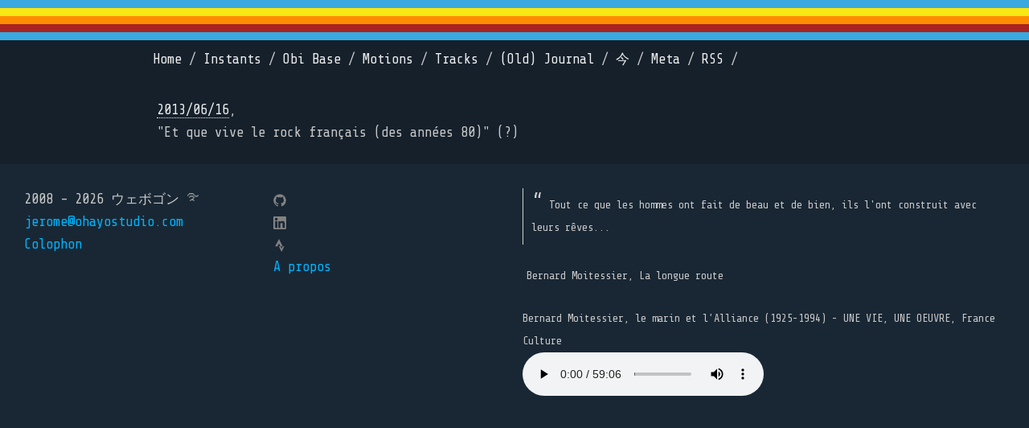

--- FILE ---
content_type: text/html; charset=utf-8
request_url: https://jeromesadou.com/entries/2013/6/17
body_size: 4341
content:
<!--
      ___           ___                         ___           ___           ___           ___
     /\  \         /\__\         _____         /\  \         /\__\         /\  \         /\  \
    _\:\  \       /:/ _/_       /::\  \       /::\  \       /:/ _/_       /::\  \        \:\  \
   /\ \:\  \     /:/ /\__\     /:/\:\  \     /:/\:\  \     /:/ /\  \     /:/\:\  \        \:\  \
  _\:\ \:\  \   /:/ /:/ _/_   /:/ /::\__\   /:/  \:\  \   /:/ /::\  \   /:/  \:\  \   _____\:\  \
 /\ \:\ \:\__\ /:/_/:/ /\__\ /:/_/:/\:|__| /:/__/ \:\__\ /:/__\/\:\__\ /:/__/ \:\__\ /::::::::\__\
 \:\ \:\/:/  / \:\/:/ /:/  / \:\/:/ /:/  / \:\  \ /:/  / \:\  \ /:/  / \:\  \ /:/  / \:\~~\~~\/__/
  \:\ \::/  /   \::/_/:/  /   \::/_/:/  /   \:\  /:/  /   \:\  /:/  /   \:\  /:/  /   \:\  \
   \:\/:/  /     \:\/:/  /     \:\/:/  /     \:\/:/  /     \:\/:/  /     \:\/:/  /     \:\  \
    \::/  /       \::/  /       \::/  /       \::/  /       \::/  /       \::/  /       \:\__\
     \/__/         \/__/         \/__/         \/__/         \/__/         \/__/         \/__/
-->
<!DOCTYPE html>
<html lang="en">
  <head>
    <title>Jérôme Sadou</title>
    <meta name="csrf-param" content="authenticity_token" />
<meta name="csrf-token" content="27zMlyZEF7va5F4/rDZrlwRz0aKtWrg3Shi9tBb0JE8Nrq3IRyrQWhsj0YmA7DJGVNpEwTC8SX5eYefmzndAlQ==" />
    
    <link href="https://fonts.googleapis.com/css?family=Share+Tech+Mono" rel="stylesheet">
    <link rel="stylesheet" media="all" href="/assets/application-43f970d102e20f0471463d66b202a1b5117403f84128b3d7716bf33bb851b1f1.css" data-turbolinks-track="reload" />
    
    <!-- Chart.js for heart rate graphs -->
    <script src="https://cdn.jsdelivr.net/npm/chart.js"></script>
    
    <link rel="manifest" href="/manifest.json">
    <meta name="viewport" content="width=device-width, initial-scale=1, shrink-to-fit=no">
    <link rel="apple-touch-icon" sizes="57x57" href="/favicon-new/apple-icon-57x57.png">
    <link rel="apple-touch-icon" sizes="60x60" href="/favicon-new/apple-icon-60x60.png">
    <link rel="apple-touch-icon" sizes="72x72" href="/favicon-new/apple-icon-72x72.png">
    <link rel="apple-touch-icon" sizes="76x76" href="/favicon-new/apple-icon-76x76.png">
    <link rel="apple-touch-icon" sizes="114x114" href="/favicon-new/apple-icon-114x114.png">
    <link rel="apple-touch-icon" sizes="120x120" href="/favicon-new/apple-icon-120x120.png">
    <link rel="apple-touch-icon" sizes="144x144" href="/favicon-new/apple-icon-144x144.png">
    <link rel="apple-touch-icon" sizes="152x152" href="/favicon-new/apple-icon-152x152.png">
    <link rel="apple-touch-icon" sizes="180x180" href="/favicon-new/apple-icon-180x180.png">
    <link rel="icon" type="image/png" sizes="192x192"  href="/favicon-new/android-icon-192x192.png">
    <link rel="icon" type="image/png" sizes="32x32" href="/favicon-new/favicon-32x32.png">
    <link rel="icon" type="image/png" sizes="96x96" href="/favicon-new/favicon-96x96.png">
    <link rel="icon" type="image/png" sizes="16x16" href="/favicon-new/favicon-16x16.png">
    <link rel="icon" type="image/png" sizes="512x512" href="/favicon-new/favicon-512x512.png">
    <link rel="manifest" href="/favicon-new/manifest.json">
    <meta name="application-name" content="Webogon | Jérôme Sadou"/>
    <meta name="msapplication-TileColor" content="#15202b">
    <meta name="msapplication-TileImage" content="/favicon-new/ms-icon-144x144.png">
    <meta name="theme-color" content="#15202b">
    <link rel="alternate" type="application/rss+xml" title="Jérôme Sadou | Webogon | RSS" href="https://jeromesadou.ccom/rss.xml" />
    <meta name="google-site-verification" content="-VxYiJH6i3oeucvj4_gjHw8F-0_tAN77maiJqUFEgX0" />
    <!-- In your layout file (app/views/layouts/application.html.erb) -->
    <script src="https://api.mapbox.com/mapbox-gl-js/v2.15.0/mapbox-gl.js"></script>
    <link rel="stylesheet" media="screen" href="https://api.mapbox.com/mapbox-gl-js/v2.15.0/mapbox-gl.css" />
  </head>

  <body  >
    <div class='strip'></div>
    <header>
      <nav>
        <ul>
          <li>
            <a href="/">Home</a> /
          </li>
          <li>
            <a href="/instants/grid">Instants</a> /
          </li>
          <li>
            <a href="/obi_base">Obi Base</a> /
          </li>
          <li>
            <a href="/motions">Motions</a> /
          </li>
          <li>
            <a href="/tracks/grid">Tracks</a> /
          </li>
          <li>
            <a href="/posts">(Old) Journal</a> /
          </li>
          <li>
            <a href="/now">今</a> /
          </li>

          <li>
            <a href="/meta">Meta</a> /
          </li>
          <li>
            <a href="/rss.xml">RSS</a> /
          </li>
        </ul>
      </nav>
    </header>
    <div id="container">
    

    <!-- INSTANT -->
    <p>
    <a href="/instants/2013-06-17_02-42">2013/06/16</a>,
    <br>
    &quot;Et que vive le rock français (des années 80)&quot;   (?)
    </p>






    </div>

    <footer>
      <div>
        <div class="footer-container">
          <div>
            <ul class="contact-list">
              <li>2008 - 2026 ウェボゴン ࿐</li>
              <li><a href="mailto:jerome@ohayostudio.com">jerome@ohayostudio.com</a></li>
              <li><a href="/colophon" id="colophon">Colophon</a></li>
            </ul>
          </div>
          <div>
            <ul class="social-media-list">
              <li>
                <a href="https://github.com/JeromeSadou"><span class="icon icon--github"><svg viewBox="0 0 16 16"><path fill="#828282" d="M7.999,0.431c-4.285,0-7.76,3.474-7.76,7.761 c0,3.428,2.223,6.337,5.307,7.363c0.388,0.071,0.53-0.168,0.53-0.374c0-0.184-0.007-0.672-0.01-1.32 c-2.159,0.469-2.614-1.04-2.614-1.04c-0.353-0.896-0.862-1.135-0.862-1.135c-0.705-0.481,0.053-0.472,0.053-0.472 c0.779,0.055,1.189,0.8,1.189,0.8c0.692,1.186,1.816,0.843,2.258,0.645c0.071-0.502,0.271-0.843,0.493-1.037 C4.86,11.425,3.049,10.76,3.049,7.786c0-0.847,0.302-1.54,0.799-2.082C3.768,5.507,3.501,4.718,3.924,3.65 c0,0,0.652-0.209,2.134,0.796C6.677,4.273,7.34,4.187,8,4.184c0.659,0.003,1.323,0.089,1.943,0.261 c1.482-1.004,2.132-0.796,2.132-0.796c0.423,1.068,0.157,1.857,0.077,2.054c0.497,0.542,0.798,1.235,0.798,2.082 c0,2.981-1.814,3.637-3.543,3.829c0.279,0.24,0.527,0.713,0.527,1.437c0,1.037-0.01,1.874-0.01,2.129 c0,0.208,0.14,0.449,0.534,0.373c3.081-1.028,5.302-3.935,5.302-7.362C15.76,3.906,12.285,0.431,7.999,0.431z"></path></svg></span>
                </a>
              </li>
              <!-- <li>
                <a href="https://twitter.com/jeromesadou"><span class="icon icon--twitter"><svg viewBox="0 0 16 16"><path fill="#828282" d="M15.969,3.058c-0.586,0.26-1.217,0.436-1.878,0.515c0.675-0.405,1.194-1.045,1.438-1.809c-0.632,0.375-1.332,0.647-2.076,0.793c-0.596-0.636-1.446-1.033-2.387-1.033c-1.806,0-3.27,1.464-3.27,3.27 c0,0.256,0.029,0.506,0.085,0.745C5.163,5.404,2.753,4.102,1.14,2.124C0.859,2.607,0.698,3.168,0.698,3.767 c0,1.134,0.577,2.135,1.455,2.722C1.616,6.472,1.112,6.325,0.671,6.08c0,0.014,0,0.027,0,0.041c0,1.584,1.127,2.906,2.623,3.206 C3.02,9.402,2.731,9.442,2.433,9.442c-0.211,0-0.416-0.021-0.615-0.059c0.416,1.299,1.624,2.245,3.055,2.271 c-1.119,0.877-2.529,1.4-4.061,1.4c-0.264,0-0.524-0.015-0.78-0.046c1.447,0.928,3.166,1.469,5.013,1.469 c6.015,0,9.304-4.983,9.304-9.304c0-0.142-0.003-0.283-0.009-0.423C14.976,4.29,15.531,3.714,15.969,3.058z"></path></svg></span>
                </a>
              </li> -->
              <li>
                <a href="https://www.linkedin.com/in/jeromesadou/"><span class="icon icon--linkedin">
                  <svg height="800px" width="800px" version="1.1" id="Layer_1" xmlns="http://www.w3.org/2000/svg" xmlns:xlink="http://www.w3.org/1999/xlink" 
	 viewBox="0 0 382 382" xml:space="preserve">
<path style="fill:#828282;" d="M347.445,0H34.555C15.471,0,0,15.471,0,34.555v312.889C0,366.529,15.471,382,34.555,382h312.889
	C366.529,382,382,366.529,382,347.444V34.555C382,15.471,366.529,0,347.445,0z M118.207,329.844c0,5.554-4.502,10.056-10.056,10.056
	H65.345c-5.554,0-10.056-4.502-10.056-10.056V150.403c0-5.554,4.502-10.056,10.056-10.056h42.806
	c5.554,0,10.056,4.502,10.056,10.056V329.844z M86.748,123.432c-22.459,0-40.666-18.207-40.666-40.666S64.289,42.1,86.748,42.1
	s40.666,18.207,40.666,40.666S109.208,123.432,86.748,123.432z M341.91,330.654c0,5.106-4.14,9.246-9.246,9.246H286.73
	c-5.106,0-9.246-4.14-9.246-9.246v-84.168c0-12.556,3.683-55.021-32.813-55.021c-28.309,0-34.051,29.066-35.204,42.11v97.079
	c0,5.106-4.139,9.246-9.246,9.246h-44.426c-5.106,0-9.246-4.14-9.246-9.246V149.593c0-5.106,4.14-9.246,9.246-9.246h44.426
	c5.106,0,9.246,4.14,9.246,9.246v15.655c10.497-15.753,26.097-27.912,59.312-27.912c73.552,0,73.131,68.716,73.131,106.472
	L341.91,330.654L341.91,330.654z"/>
</svg>
<!-- add linkedin icon here --></span></a>
              </li>
              <li>
                <a href="https://www.strava.com/athletes/jaytri"><span class="icon icon--strava">
                 <svg fill="#828282" width="800px" height="800px" viewBox="0 0 32 32" xmlns="http://www.w3.org/2000/svg">
  <path d="M20.516 23.927l-2.786-5.49h-4.083l6.87 13.563 6.865-13.563h-4.083zM13.953 10.974l3.781 7.464h5.563l-9.344-18.438-9.333 18.438h5.557z"/>
</svg> </span></a>
              </li>
              <li><a href="/apropos">A propos</a></li>
            </ul>
          </div>

          <div class="quote">
            <blockquote>Tout ce que les hommes ont fait de beau et de bien, ils l'ont construit avec leurs rêves...</blockquote>
            <p>Bernard Moitessier,  La longue route
              <figure>
                <figcaption>Bernard Moitessier, le marin et l’Alliance (1925-1994) - UNE VIE, UNE OEUVRE, France Culture</figcaption>
                <audio
                    controls
                    src="https://media.radiofrance-podcast.net/podcast09/10471-22.06.2019-ITEMA_22095189-0.mp3">
                        Your browser does not support the
                        <code>audio</code> element.
                </audio>
              </figure>
            </p>
          </div>
        </div>
      </div>
    </footer>
    <script type="application/ld+json">
    {
      "@context": "https://schema.org",
      "@type": "Person",
      "name": "Jérôme Sadou",
      "url": "http://www.jeromesadou.com",
      "sameAs": [
        "http://instagram.com/JeromeSadou",
        "http://www.linkedin.com/in/JeromeSadou",
        "https://twitter.com/jeromesadou",
        "https://github.com/JeromeSadou",
        "https://www.strava.com/athletes/jaytri"
      ]
    }
    </script>
    <!-- Default Statcounter code -->
    <script type="text/javascript">
    var sc_project=2072045;
    var sc_invisible=1;
    var sc_security="a67606da";
    </script>
    <script type="text/javascript" src="https://www.statcounter.com/counter/counter.js" async></script>
    <noscript>
      <div class="statcounter">
        <a title="free hit counter" href="https://statcounter.com/" target="_blank">
          <img class="statcounter" src="https://c.statcounter.com/2072045/0/a67606da/1/" alt="free hit counter">
        </a>
      </div>
    </noscript>
    <!-- End of Statcounter Code -->
  </body>
</html>
